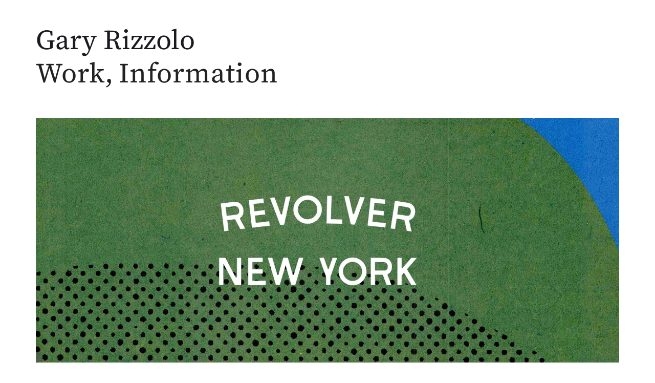

--- FILE ---
content_type: text/html
request_url: https://www.grizzolo.com/work/revolver-new-york-interim-branding-project
body_size: 3542
content:
<!DOCTYPE html><!-- Last Published: Mon Dec 15 2025 04:07:03 GMT+0000 (Coordinated Universal Time) --><html data-wf-domain="www.grizzolo.com" data-wf-page="5daf38b15d7dc92c349d11b9" data-wf-site="5daf36f61116380c330727a6" data-wf-collection="5daf38b15d7dc9dd859d11b8" data-wf-item-slug="revolver-new-york-interim-branding-project"><head><meta charset="utf-8"/><title>GRizzolo</title><meta content="width=device-width, initial-scale=1" name="viewport"/><link href="https://cdn.prod.website-files.com/5daf36f61116380c330727a6/css/grizzolo.webflow.shared.064b769ea.css" rel="stylesheet" type="text/css"/><script type="text/javascript">!function(o,c){var n=c.documentElement,t=" w-mod-";n.className+=t+"js",("ontouchstart"in o||o.DocumentTouch&&c instanceof DocumentTouch)&&(n.className+=t+"touch")}(window,document);</script><link href="https://cdn.prod.website-files.com/5daf36f61116380c330727a6/5e13932b946b12e0dcc45a7f_favicon.png" rel="shortcut icon" type="image/x-icon"/><link href="https://cdn.prod.website-files.com/5daf36f61116380c330727a6/5e1393306b2f03689913b1ba_touch.png" rel="apple-touch-icon"/></head><body><div data-collapse="none" data-animation="default" data-duration="400" data-easing="ease" data-easing2="ease" role="banner" class="navigation w-nav"><div class="container w-container"><div class="navigation-items"><div class="logo-text">Gary Rizzolo</div><a href="/old-home" class="logo-link w-nav-brand"></a><div class="navigation-wrap"><nav role="navigation" class="navigation-items w-nav-menu"><a href="/" class="navigation-item w-nav-link">Work</a><div class="navigation-item navigation-comma">, </div><a href="/about" class="navigation-item w-nav-link">Information</a></nav><div class="menu-button w-nav-button"><img src="https://cdn.prod.website-files.com/5daf36f61116380c330727a6/5daf36f611163868f70727bc_menu-icon.png" width="22" alt="" class="menu-icon"/></div></div></div></div></div><div class="section"><img alt="Revolver New York" src="https://cdn.prod.website-files.com/5daf38b15103fc7c9de5c38b/5df931072e37f858f15ac5cc_GaryRizzolo_Rebrand_1.jpg" sizes="(max-width: 479px) 92vw, (max-width: 767px) 87vw, (max-width: 991px) 90vw, 86vw" srcset="https://cdn.prod.website-files.com/5daf38b15103fc7c9de5c38b/5df931072e37f858f15ac5cc_GaryRizzolo_Rebrand_1-p-500.jpeg 500w, https://cdn.prod.website-files.com/5daf38b15103fc7c9de5c38b/5df931072e37f858f15ac5cc_GaryRizzolo_Rebrand_1-p-800.jpeg 800w, https://cdn.prod.website-files.com/5daf38b15103fc7c9de5c38b/5df931072e37f858f15ac5cc_GaryRizzolo_Rebrand_1-p-1080.jpeg 1080w, https://cdn.prod.website-files.com/5daf38b15103fc7c9de5c38b/5df931072e37f858f15ac5cc_GaryRizzolo_Rebrand_1-p-1600.jpeg 1600w, https://cdn.prod.website-files.com/5daf38b15103fc7c9de5c38b/5df931072e37f858f15ac5cc_GaryRizzolo_Rebrand_1.jpg 1920w" class="detail-header-image"/></div><div class="section"><div class="container"><div class="w-layout-grid project-description-grid"><div id="w-node-bd42a6a3-7f0a-399a-6f6d-441d02b079c7-349d11b9"><div class="html-embed w-embed"><p><strong style='text-transform:uppercase;'>Client:</strong> Revolver New York<br />
<strong style='text-transform:uppercase;'>Services:</strong> Visual Identity, Screenprinting Workshop</p></div></div><div class="work-main-copy w-richtext"><p>While Revolver New York was in the process of redoing its main website, it provided an opportunity to create an interim site and engage the design team with a new creative challenge. The idea was to step away from the computer and get their hands dirty. The solution was to create a series of screenprints that were then digitized and used as a backdrop to the interim site. The more senior designers came up with a way of capturing abstract images, leading to a photoshoot around the studio’s local Chelsea neighborhood. These abstractions were distilled down to the nine most outstanding pictures and used to create silkscreens that were then layered to create different visual effects and mimic the textural feel of an urban neighborhood. We partnered with Kingsland Printing in Greenpoint, Brooklyn, for a studio-wide screen printing workshop. The resulting prints were scanned and used as backdrops on the site in the form of an animated graphic showing how color was essential to our process while nodding to the time it takes to make something. The project’s finished result was well received, and each designer ended up getting the chance to work outside of the studio and take home a print.</p></div></div></div></div><div class="section"><div class="container w-container"><div class="w-dyn-list"><script type="text/x-wf-template" id="wf-template-8eb2c88d-5233-ceea-eeb2-229175e0ac93">%3Cdiv%20role%3D%22listitem%22%20class%3D%22collection-item%20w-dyn-item%20w-dyn-repeater-item%22%3E%3Cdiv%20class%3D%22work-additional-image-wrapper%22%3E%3Cimg%20alt%3D%22%22%20src%3D%22https%3A%2F%2Fcdn.prod.website-files.com%2F5daf38b15103fc7c9de5c38b%2F5dd700f8e7d572233500f87f_GaryRizzolo_Rebrand_2.jpg%22%20sizes%3D%22(max-width%3A%20479px)%2092vw%2C%20(max-width%3A%20767px)%2087vw%2C%20(max-width%3A%20991px)%2090vw%2C%2086vw%22%20srcset%3D%22https%3A%2F%2Fcdn.prod.website-files.com%2F5daf38b15103fc7c9de5c38b%2F5dd700f8e7d572233500f87f_GaryRizzolo_Rebrand_2-p-500.jpeg%20500w%2C%20https%3A%2F%2Fcdn.prod.website-files.com%2F5daf38b15103fc7c9de5c38b%2F5dd700f8e7d572233500f87f_GaryRizzolo_Rebrand_2-p-800.jpeg%20800w%2C%20https%3A%2F%2Fcdn.prod.website-files.com%2F5daf38b15103fc7c9de5c38b%2F5dd700f8e7d572233500f87f_GaryRizzolo_Rebrand_2-p-1080.jpeg%201080w%2C%20https%3A%2F%2Fcdn.prod.website-files.com%2F5daf38b15103fc7c9de5c38b%2F5dd700f8e7d572233500f87f_GaryRizzolo_Rebrand_2-p-1600.jpeg%201600w%2C%20https%3A%2F%2Fcdn.prod.website-files.com%2F5daf38b15103fc7c9de5c38b%2F5dd700f8e7d572233500f87f_GaryRizzolo_Rebrand_2.jpg%201920w%22%20class%3D%22work-additional-image%22%2F%3E%3C%2Fdiv%3E%3C%2Fdiv%3E</script><div role="list" class="w-dyn-items"><div role="listitem" class="collection-item w-dyn-item w-dyn-repeater-item"><div class="work-additional-image-wrapper"><img alt="" src="https://cdn.prod.website-files.com/5daf38b15103fc7c9de5c38b/5dd700f8e7d572233500f87f_GaryRizzolo_Rebrand_2.jpg" sizes="(max-width: 479px) 92vw, (max-width: 767px) 87vw, (max-width: 991px) 90vw, 86vw" srcset="https://cdn.prod.website-files.com/5daf38b15103fc7c9de5c38b/5dd700f8e7d572233500f87f_GaryRizzolo_Rebrand_2-p-500.jpeg 500w, https://cdn.prod.website-files.com/5daf38b15103fc7c9de5c38b/5dd700f8e7d572233500f87f_GaryRizzolo_Rebrand_2-p-800.jpeg 800w, https://cdn.prod.website-files.com/5daf38b15103fc7c9de5c38b/5dd700f8e7d572233500f87f_GaryRizzolo_Rebrand_2-p-1080.jpeg 1080w, https://cdn.prod.website-files.com/5daf38b15103fc7c9de5c38b/5dd700f8e7d572233500f87f_GaryRizzolo_Rebrand_2-p-1600.jpeg 1600w, https://cdn.prod.website-files.com/5daf38b15103fc7c9de5c38b/5dd700f8e7d572233500f87f_GaryRizzolo_Rebrand_2.jpg 1920w" class="work-additional-image"/></div></div><div role="listitem" class="collection-item w-dyn-item w-dyn-repeater-item"><div class="work-additional-image-wrapper"><img alt="" src="https://cdn.prod.website-files.com/5daf38b15103fc7c9de5c38b/5dd700f78c45aa42f5d9ae45_GaryRizzolo_Rebrand_3.jpg" sizes="(max-width: 479px) 92vw, (max-width: 767px) 87vw, (max-width: 991px) 90vw, 86vw" srcset="https://cdn.prod.website-files.com/5daf38b15103fc7c9de5c38b/5dd700f78c45aa42f5d9ae45_GaryRizzolo_Rebrand_3-p-500.jpeg 500w, https://cdn.prod.website-files.com/5daf38b15103fc7c9de5c38b/5dd700f78c45aa42f5d9ae45_GaryRizzolo_Rebrand_3-p-800.jpeg 800w, https://cdn.prod.website-files.com/5daf38b15103fc7c9de5c38b/5dd700f78c45aa42f5d9ae45_GaryRizzolo_Rebrand_3-p-1080.jpeg 1080w, https://cdn.prod.website-files.com/5daf38b15103fc7c9de5c38b/5dd700f78c45aa42f5d9ae45_GaryRizzolo_Rebrand_3-p-1600.jpeg 1600w, https://cdn.prod.website-files.com/5daf38b15103fc7c9de5c38b/5dd700f78c45aa42f5d9ae45_GaryRizzolo_Rebrand_3.jpg 1920w" class="work-additional-image"/></div></div><div role="listitem" class="collection-item w-dyn-item w-dyn-repeater-item"><div class="work-additional-image-wrapper"><img alt="" src="https://cdn.prod.website-files.com/5daf38b15103fc7c9de5c38b/5e10d04f5df87d5dea176abc_GaryRizzolo_Rebrand_4.jpg" sizes="(max-width: 479px) 92vw, (max-width: 767px) 87vw, (max-width: 991px) 90vw, 86vw" srcset="https://cdn.prod.website-files.com/5daf38b15103fc7c9de5c38b/5e10d04f5df87d5dea176abc_GaryRizzolo_Rebrand_4-p-1080.jpeg 1080w, https://cdn.prod.website-files.com/5daf38b15103fc7c9de5c38b/5e10d04f5df87d5dea176abc_GaryRizzolo_Rebrand_4-p-1600.jpeg 1600w, https://cdn.prod.website-files.com/5daf38b15103fc7c9de5c38b/5e10d04f5df87d5dea176abc_GaryRizzolo_Rebrand_4.jpg 1920w" class="work-additional-image"/></div></div><div role="listitem" class="collection-item w-dyn-item w-dyn-repeater-item"><div class="work-additional-image-wrapper"><img alt="half" src="https://cdn.prod.website-files.com/5daf38b15103fc7c9de5c38b/5e10d0a83095e5010f20d748_GaryRizzolo_Rebrand_5.jpg" sizes="(max-width: 479px) 92vw, (max-width: 767px) 87vw, (max-width: 991px) 90vw, 86vw" srcset="https://cdn.prod.website-files.com/5daf38b15103fc7c9de5c38b/5e10d0a83095e5010f20d748_GaryRizzolo_Rebrand_5-p-500.jpeg 500w, https://cdn.prod.website-files.com/5daf38b15103fc7c9de5c38b/5e10d0a83095e5010f20d748_GaryRizzolo_Rebrand_5-p-800.jpeg 800w, https://cdn.prod.website-files.com/5daf38b15103fc7c9de5c38b/5e10d0a83095e5010f20d748_GaryRizzolo_Rebrand_5.jpg 932w" class="work-additional-image"/></div></div><div role="listitem" class="collection-item w-dyn-item w-dyn-repeater-item"><div class="work-additional-image-wrapper"><img alt="half" src="https://cdn.prod.website-files.com/5daf38b15103fc7c9de5c38b/5dd700f854411f5d0448dfbd_GaryRizzolo_Rebrand_6.jpg" sizes="(max-width: 479px) 92vw, (max-width: 767px) 87vw, (max-width: 991px) 90vw, 86vw" srcset="https://cdn.prod.website-files.com/5daf38b15103fc7c9de5c38b/5dd700f854411f5d0448dfbd_GaryRizzolo_Rebrand_6-p-500.jpeg 500w, https://cdn.prod.website-files.com/5daf38b15103fc7c9de5c38b/5dd700f854411f5d0448dfbd_GaryRizzolo_Rebrand_6-p-800.jpeg 800w, https://cdn.prod.website-files.com/5daf38b15103fc7c9de5c38b/5dd700f854411f5d0448dfbd_GaryRizzolo_Rebrand_6.jpg 932w" class="work-additional-image"/></div></div><div role="listitem" class="collection-item w-dyn-item w-dyn-repeater-item"><div class="work-additional-image-wrapper"><img alt="" src="https://cdn.prod.website-files.com/5daf38b15103fc7c9de5c38b/5dd700f8399b20028fae5c8d_GaryRizzolo_Rebrand_7.jpg" sizes="(max-width: 479px) 92vw, (max-width: 767px) 87vw, (max-width: 991px) 90vw, 86vw" srcset="https://cdn.prod.website-files.com/5daf38b15103fc7c9de5c38b/5dd700f8399b20028fae5c8d_GaryRizzolo_Rebrand_7-p-1600.jpeg 1600w, https://cdn.prod.website-files.com/5daf38b15103fc7c9de5c38b/5dd700f8399b20028fae5c8d_GaryRizzolo_Rebrand_7.jpg 1920w" class="work-additional-image"/></div></div><div role="listitem" class="collection-item w-dyn-item w-dyn-repeater-item"><div class="work-additional-image-wrapper"><img alt="half" src="https://cdn.prod.website-files.com/5daf38b15103fc7c9de5c38b/5dd700f854411f3a6b48dfbf_GaryRizzolo_Rebrand_8.jpg" sizes="(max-width: 479px) 92vw, (max-width: 767px) 87vw, (max-width: 991px) 90vw, 86vw" srcset="https://cdn.prod.website-files.com/5daf38b15103fc7c9de5c38b/5dd700f854411f3a6b48dfbf_GaryRizzolo_Rebrand_8-p-500.jpeg 500w, https://cdn.prod.website-files.com/5daf38b15103fc7c9de5c38b/5dd700f854411f3a6b48dfbf_GaryRizzolo_Rebrand_8-p-800.jpeg 800w, https://cdn.prod.website-files.com/5daf38b15103fc7c9de5c38b/5dd700f854411f3a6b48dfbf_GaryRizzolo_Rebrand_8.jpg 932w" class="work-additional-image"/></div></div><div role="listitem" class="collection-item w-dyn-item w-dyn-repeater-item"><div class="work-additional-image-wrapper"><img alt="half" src="https://cdn.prod.website-files.com/5daf38b15103fc7c9de5c38b/5dd700f8e7d5725c5500f87e_GaryRizzolo_Rebrand_9.jpg" sizes="(max-width: 479px) 92vw, (max-width: 767px) 87vw, (max-width: 991px) 90vw, 86vw" srcset="https://cdn.prod.website-files.com/5daf38b15103fc7c9de5c38b/5dd700f8e7d5725c5500f87e_GaryRizzolo_Rebrand_9-p-500.jpeg 500w, https://cdn.prod.website-files.com/5daf38b15103fc7c9de5c38b/5dd700f8e7d5725c5500f87e_GaryRizzolo_Rebrand_9-p-800.jpeg 800w, https://cdn.prod.website-files.com/5daf38b15103fc7c9de5c38b/5dd700f8e7d5725c5500f87e_GaryRizzolo_Rebrand_9.jpg 932w" class="work-additional-image"/></div></div><div role="listitem" class="collection-item w-dyn-item w-dyn-repeater-item"><div class="work-additional-image-wrapper"><img alt="" src="https://cdn.prod.website-files.com/5daf38b15103fc7c9de5c38b/5df936b1f087076217328a92_GaryRizzolo_Rebrand_10.gif" class="work-additional-image"/></div></div></div><div class="w-dyn-hide w-dyn-empty"><div>No items found.</div></div></div></div></div><div class="section"><div class="container w-container"><h2 class="more-projects-label">More Projects</h2><div class="w-dyn-list"><div role="list" class="collection-list-2 w-dyn-items"><div role="listitem" class="w-dyn-item"><a href="/work/diageo" class="work-link-block w-inline-block"><div style="background-image:url(&quot;https://cdn.prod.website-files.com/5daf38b15103fc7c9de5c38b/5e0fabc38eb2f05643446d24_GaryRizzolo_Diageo_thumb_6.jpg&quot;)" class="work-image-block"></div><div class="w-embed"><p class="work-text">Diageo, Crafted Luxury</p></div></a></div><div role="listitem" class="w-dyn-item"><a href="/work/paraiso-de-la-bonita" class="work-link-block w-inline-block"><div style="background-image:url(&quot;https://cdn.prod.website-files.com/5daf38b15103fc7c9de5c38b/693f69e2a572d9f85df041f6_GRizzolo_Paraiso_00_Thumbnail2.jpg&quot;)" class="work-image-block"></div><div class="w-embed"><p class="work-text">Paraiso de la Bonita, Island Vibes</p></div></a></div><div role="listitem" class="w-dyn-item"><a href="/work/heron" class="work-link-block w-inline-block"><div style="background-image:url(&quot;https://cdn.prod.website-files.com/5daf38b15103fc7c9de5c38b/693f62dddbde60fb96a5033b_GaryRizzolo_heron_thumb_2.jpg&quot;)" class="work-image-block"></div><div class="w-embed"><p class="work-text">Heron, Nature Elevated</p></div></a></div><div role="listitem" class="w-dyn-item"><a href="/work/aster" class="work-link-block w-inline-block"><div style="background-image:url(&quot;https://cdn.prod.website-files.com/5daf38b15103fc7c9de5c38b/693f6e7f16dd44ca4344ace4_Aster_EXT_Features_Bridge_Daylight_SeamusPayne_July2023.jpg&quot;)" class="work-image-block"></div><div class="w-embed"><p class="work-text">Aster, Community Vision</p></div></a></div></div></div></div></div><div class="footer-wrap"><div class="container footer-container w-container"><div class="footer-links"><a href="https://www.instagram.com/grizzolo/" target="_blank" class="footer-item w-inline-block"><img src="https://cdn.prod.website-files.com/5daf36f61116380c330727a6/5db11cc1b723f42edd68b0bc_linkedin.svg" alt="LinkedIn"/></a><a href="https://www.linkedin.com/in/garyrizzolo/" target="_blank" class="footer-item w-inline-block"></a><a href="https://open.spotify.com/user/1272946144?si=IrJYT5U8TkSC7kZPtA0Qgw" target="_blank" class="footer-item w-inline-block"></a></div><div><div class="footer-text"><a href="/" class="footer-text-a">© Gary Rizzolo</a></div></div></div></div><script src="https://d3e54v103j8qbb.cloudfront.net/js/jquery-3.5.1.min.dc5e7f18c8.js?site=5daf36f61116380c330727a6" type="text/javascript" integrity="sha256-9/aliU8dGd2tb6OSsuzixeV4y/faTqgFtohetphbbj0=" crossorigin="anonymous"></script><script src="https://cdn.prod.website-files.com/5daf36f61116380c330727a6/js/webflow.94b339a6.6f5d6a180a6d7f3d.js" type="text/javascript"></script><style>
	/*.work-additonal-image[alt='half'] { width:50%; }*/
</style>

<script>

$(function() {
  	$(".work-additional-image[alt^=half]").parent().parent().css({"width":"50%","float":"left", paddingRight:"12.5px"}).addClass("halfHolder");
    $(".halfHolder + .halfHolder").css({"float":"none", paddingLeft:"12.5px",paddingRight:"inherit"});
});

</script></body></html>

--- FILE ---
content_type: image/svg+xml
request_url: https://cdn.prod.website-files.com/5daf36f61116380c330727a6/5db11cc1b723f42edd68b0bc_linkedin.svg
body_size: 621
content:
<?xml version="1.0" encoding="UTF-8"?>
<svg width="20px" height="20px" viewBox="0 0 20 20" version="1.1" xmlns="http://www.w3.org/2000/svg" xmlns:xlink="http://www.w3.org/1999/xlink">
    <!-- Generator: Sketch 59.1 (86144) - https://sketch.com -->
    <title>Group 3</title>
    <desc>Created with Sketch.</desc>
    <defs>
        <polygon id="path-1" points="0 0.0007 19.425 0.0007 19.425 19.4257 0 19.4257"></polygon>
    </defs>
    <g id="Symbols" stroke="none" stroke-width="1" fill="none" fill-rule="evenodd">
        <g id="DESKTOP-FOOTER" transform="translate(-101.000000, -30.000000)">
            <g id="Group-3" transform="translate(101.000000, 30.000000)">
                <mask id="mask-2" fill="white">
                    <use xlink:href="#path-1"></use>
                </mask>
                <g id="Clip-2"></g>
                <path d="M17.3864017,16.8157 C17.3864017,17.0747 17.1754,17.2857 16.9174,17.2857 L14.5814,17.2857 C14.3234,17.2857 14.1134,17.0747 14.1134,16.8157 L14.1134,12.5357 C14.1134,11.8977 14.3004,9.7377 12.4414,9.7377 C11.0034,9.7377 10.7104,11.2147 10.6524,11.8787 L10.6524,16.8157 C10.6524,17.0747 10.4414,17.2857 10.1834,17.2857 L7.9214,17.2857 C7.6634,17.2857 7.4524,17.0747 7.4524,16.8157 L7.4524,7.6087 C7.4524,7.3467 7.6634,7.1367 7.9214,7.1367 L10.1834,7.1367 C10.4414,7.1367 10.6524,7.3467 10.6524,7.6087 L10.6524,8.4057 C11.1874,7.6007 11.9804,6.9837 13.6674,6.9837 C17.4094,6.9837 17.3864017,10.4797 17.3864017,12.3977 L17.3864017,16.8157 Z M4.4094,6.2767 C3.2694,6.2767 2.3434,5.3507 2.3434,4.2117 C2.3434,3.0657 3.2694,2.1397 4.4094,2.1397 C5.5544,2.1397 6.4804,3.0657 6.4804,4.2117 C6.4804,5.3507 5.5544,6.2767 4.4094,6.2767 L4.4094,6.2767 Z M6.0114,16.7727 C6.0114,17.0577 5.7814,17.2857 5.4994,17.2857 L3.3234,17.2857 C3.0424,17.2857 2.8124,17.0577 2.8124,16.7727 L2.8124,7.6477 C2.8124,7.3677 3.0424,7.1367 3.3234,7.1367 L5.4994,7.1367 C5.7814,7.1367 6.0114,7.3677 6.0114,7.6477 L6.0114,16.7727 Z M17.6674,0.0007 L1.7584,0.0007 C0.7884,0.0007 -0.0006,0.7897 -0.0006,1.7577 L-0.0006,17.6717 C-0.0006,18.6397 0.7884,19.4257 1.7584,19.4257 L17.6674,19.4257 C18.6404,19.4257 19.4254,18.6397 19.4254,17.6717 L19.4254,1.7577 C19.4254,0.7897 18.6404,0.0007 17.6674,0.0007 L17.6674,0.0007 Z" id="Fill-1" fill="#FEFEFE" mask="url(#mask-2)"></path>
            </g>
        </g>
    </g>
</svg>